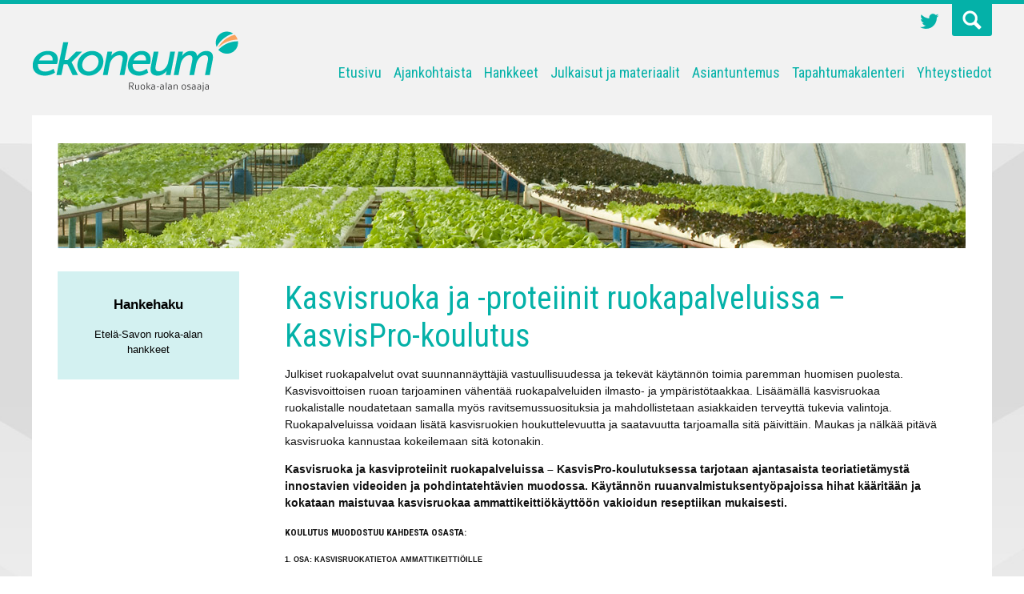

--- FILE ---
content_type: text/html; charset=UTF-8
request_url: http://ekoneum.com/hanke/kasvisruoka-ja-proteiinit-ruokapalveluissa-kasvispro-koulutus/
body_size: 37360
content:
<!DOCTYPE html>
<!--[if IE 6]>
<html id="ie6" lang="fi">
<![endif]-->
<!--[if IE 7]>
<html id="ie7" lang="fi">
<![endif]-->
<!--[if IE 8]>
<html id="ie8" lang="fi">
<![endif]-->
<!--[if !(IE 6) | !(IE 7) | !(IE 8)  ]><!-->
<html lang="fi">
<!--<![endif]-->
<head>
<meta charset="UTF-8" />
<meta name="viewport" content="width=device-width" />
<title>Kasvisruoka ja -proteiinit ruokapalveluissa &#8211; KasvisPro-koulutus — Ekoneum</title>
<link rel="stylesheet" type="text/css" media="all" href="http://ekoneum.com/wp-content/themes/ekoneum/css/normalize.css" />
<link href='https://fonts.googleapis.com/css?family=Roboto' rel='stylesheet' type='text/css'>
<link href='https://fonts.googleapis.com/css?family=Roboto+Condensed:300,400,700' rel='stylesheet' type='text/css'>
<link rel="stylesheet" href="http://ekoneum.com/wp-content/themes/ekoneum/style.css?1666159337" type="text/css" media="all" />
<link rel="pingback" href="http://ekoneum.com/xmlrpc.php" />
<!--[if lt IE 9]>
<script src="http://html5shim.googlecode.com/svn/trunk/html5.js" type="text/javascript"></script>
<![endif]-->
<meta name='robots' content='max-image-preview:large' />
<link rel='dns-prefetch' href='//ajax.googleapis.com' />
<script type="text/javascript">
/* <![CDATA[ */
window._wpemojiSettings = {"baseUrl":"https:\/\/s.w.org\/images\/core\/emoji\/15.0.3\/72x72\/","ext":".png","svgUrl":"https:\/\/s.w.org\/images\/core\/emoji\/15.0.3\/svg\/","svgExt":".svg","source":{"concatemoji":"http:\/\/ekoneum.com\/wp-includes\/js\/wp-emoji-release.min.js?ver=6.6.4"}};
/*! This file is auto-generated */
!function(i,n){var o,s,e;function c(e){try{var t={supportTests:e,timestamp:(new Date).valueOf()};sessionStorage.setItem(o,JSON.stringify(t))}catch(e){}}function p(e,t,n){e.clearRect(0,0,e.canvas.width,e.canvas.height),e.fillText(t,0,0);var t=new Uint32Array(e.getImageData(0,0,e.canvas.width,e.canvas.height).data),r=(e.clearRect(0,0,e.canvas.width,e.canvas.height),e.fillText(n,0,0),new Uint32Array(e.getImageData(0,0,e.canvas.width,e.canvas.height).data));return t.every(function(e,t){return e===r[t]})}function u(e,t,n){switch(t){case"flag":return n(e,"\ud83c\udff3\ufe0f\u200d\u26a7\ufe0f","\ud83c\udff3\ufe0f\u200b\u26a7\ufe0f")?!1:!n(e,"\ud83c\uddfa\ud83c\uddf3","\ud83c\uddfa\u200b\ud83c\uddf3")&&!n(e,"\ud83c\udff4\udb40\udc67\udb40\udc62\udb40\udc65\udb40\udc6e\udb40\udc67\udb40\udc7f","\ud83c\udff4\u200b\udb40\udc67\u200b\udb40\udc62\u200b\udb40\udc65\u200b\udb40\udc6e\u200b\udb40\udc67\u200b\udb40\udc7f");case"emoji":return!n(e,"\ud83d\udc26\u200d\u2b1b","\ud83d\udc26\u200b\u2b1b")}return!1}function f(e,t,n){var r="undefined"!=typeof WorkerGlobalScope&&self instanceof WorkerGlobalScope?new OffscreenCanvas(300,150):i.createElement("canvas"),a=r.getContext("2d",{willReadFrequently:!0}),o=(a.textBaseline="top",a.font="600 32px Arial",{});return e.forEach(function(e){o[e]=t(a,e,n)}),o}function t(e){var t=i.createElement("script");t.src=e,t.defer=!0,i.head.appendChild(t)}"undefined"!=typeof Promise&&(o="wpEmojiSettingsSupports",s=["flag","emoji"],n.supports={everything:!0,everythingExceptFlag:!0},e=new Promise(function(e){i.addEventListener("DOMContentLoaded",e,{once:!0})}),new Promise(function(t){var n=function(){try{var e=JSON.parse(sessionStorage.getItem(o));if("object"==typeof e&&"number"==typeof e.timestamp&&(new Date).valueOf()<e.timestamp+604800&&"object"==typeof e.supportTests)return e.supportTests}catch(e){}return null}();if(!n){if("undefined"!=typeof Worker&&"undefined"!=typeof OffscreenCanvas&&"undefined"!=typeof URL&&URL.createObjectURL&&"undefined"!=typeof Blob)try{var e="postMessage("+f.toString()+"("+[JSON.stringify(s),u.toString(),p.toString()].join(",")+"));",r=new Blob([e],{type:"text/javascript"}),a=new Worker(URL.createObjectURL(r),{name:"wpTestEmojiSupports"});return void(a.onmessage=function(e){c(n=e.data),a.terminate(),t(n)})}catch(e){}c(n=f(s,u,p))}t(n)}).then(function(e){for(var t in e)n.supports[t]=e[t],n.supports.everything=n.supports.everything&&n.supports[t],"flag"!==t&&(n.supports.everythingExceptFlag=n.supports.everythingExceptFlag&&n.supports[t]);n.supports.everythingExceptFlag=n.supports.everythingExceptFlag&&!n.supports.flag,n.DOMReady=!1,n.readyCallback=function(){n.DOMReady=!0}}).then(function(){return e}).then(function(){var e;n.supports.everything||(n.readyCallback(),(e=n.source||{}).concatemoji?t(e.concatemoji):e.wpemoji&&e.twemoji&&(t(e.twemoji),t(e.wpemoji)))}))}((window,document),window._wpemojiSettings);
/* ]]> */
</script>
<style id='wp-emoji-styles-inline-css' type='text/css'>

	img.wp-smiley, img.emoji {
		display: inline !important;
		border: none !important;
		box-shadow: none !important;
		height: 1em !important;
		width: 1em !important;
		margin: 0 0.07em !important;
		vertical-align: -0.1em !important;
		background: none !important;
		padding: 0 !important;
	}
</style>
<link rel='stylesheet' id='wp-block-library-css' href='http://ekoneum.com/wp-includes/css/dist/block-library/style.min.css?ver=1.0' type='text/css' media='all' />
<style id='classic-theme-styles-inline-css' type='text/css'>
/*! This file is auto-generated */
.wp-block-button__link{color:#fff;background-color:#32373c;border-radius:9999px;box-shadow:none;text-decoration:none;padding:calc(.667em + 2px) calc(1.333em + 2px);font-size:1.125em}.wp-block-file__button{background:#32373c;color:#fff;text-decoration:none}
</style>
<style id='global-styles-inline-css' type='text/css'>
:root{--wp--preset--aspect-ratio--square: 1;--wp--preset--aspect-ratio--4-3: 4/3;--wp--preset--aspect-ratio--3-4: 3/4;--wp--preset--aspect-ratio--3-2: 3/2;--wp--preset--aspect-ratio--2-3: 2/3;--wp--preset--aspect-ratio--16-9: 16/9;--wp--preset--aspect-ratio--9-16: 9/16;--wp--preset--color--black: #000000;--wp--preset--color--cyan-bluish-gray: #abb8c3;--wp--preset--color--white: #ffffff;--wp--preset--color--pale-pink: #f78da7;--wp--preset--color--vivid-red: #cf2e2e;--wp--preset--color--luminous-vivid-orange: #ff6900;--wp--preset--color--luminous-vivid-amber: #fcb900;--wp--preset--color--light-green-cyan: #7bdcb5;--wp--preset--color--vivid-green-cyan: #00d084;--wp--preset--color--pale-cyan-blue: #8ed1fc;--wp--preset--color--vivid-cyan-blue: #0693e3;--wp--preset--color--vivid-purple: #9b51e0;--wp--preset--gradient--vivid-cyan-blue-to-vivid-purple: linear-gradient(135deg,rgba(6,147,227,1) 0%,rgb(155,81,224) 100%);--wp--preset--gradient--light-green-cyan-to-vivid-green-cyan: linear-gradient(135deg,rgb(122,220,180) 0%,rgb(0,208,130) 100%);--wp--preset--gradient--luminous-vivid-amber-to-luminous-vivid-orange: linear-gradient(135deg,rgba(252,185,0,1) 0%,rgba(255,105,0,1) 100%);--wp--preset--gradient--luminous-vivid-orange-to-vivid-red: linear-gradient(135deg,rgba(255,105,0,1) 0%,rgb(207,46,46) 100%);--wp--preset--gradient--very-light-gray-to-cyan-bluish-gray: linear-gradient(135deg,rgb(238,238,238) 0%,rgb(169,184,195) 100%);--wp--preset--gradient--cool-to-warm-spectrum: linear-gradient(135deg,rgb(74,234,220) 0%,rgb(151,120,209) 20%,rgb(207,42,186) 40%,rgb(238,44,130) 60%,rgb(251,105,98) 80%,rgb(254,248,76) 100%);--wp--preset--gradient--blush-light-purple: linear-gradient(135deg,rgb(255,206,236) 0%,rgb(152,150,240) 100%);--wp--preset--gradient--blush-bordeaux: linear-gradient(135deg,rgb(254,205,165) 0%,rgb(254,45,45) 50%,rgb(107,0,62) 100%);--wp--preset--gradient--luminous-dusk: linear-gradient(135deg,rgb(255,203,112) 0%,rgb(199,81,192) 50%,rgb(65,88,208) 100%);--wp--preset--gradient--pale-ocean: linear-gradient(135deg,rgb(255,245,203) 0%,rgb(182,227,212) 50%,rgb(51,167,181) 100%);--wp--preset--gradient--electric-grass: linear-gradient(135deg,rgb(202,248,128) 0%,rgb(113,206,126) 100%);--wp--preset--gradient--midnight: linear-gradient(135deg,rgb(2,3,129) 0%,rgb(40,116,252) 100%);--wp--preset--font-size--small: 13px;--wp--preset--font-size--medium: 20px;--wp--preset--font-size--large: 36px;--wp--preset--font-size--x-large: 42px;--wp--preset--spacing--20: 0.44rem;--wp--preset--spacing--30: 0.67rem;--wp--preset--spacing--40: 1rem;--wp--preset--spacing--50: 1.5rem;--wp--preset--spacing--60: 2.25rem;--wp--preset--spacing--70: 3.38rem;--wp--preset--spacing--80: 5.06rem;--wp--preset--shadow--natural: 6px 6px 9px rgba(0, 0, 0, 0.2);--wp--preset--shadow--deep: 12px 12px 50px rgba(0, 0, 0, 0.4);--wp--preset--shadow--sharp: 6px 6px 0px rgba(0, 0, 0, 0.2);--wp--preset--shadow--outlined: 6px 6px 0px -3px rgba(255, 255, 255, 1), 6px 6px rgba(0, 0, 0, 1);--wp--preset--shadow--crisp: 6px 6px 0px rgba(0, 0, 0, 1);}:where(.is-layout-flex){gap: 0.5em;}:where(.is-layout-grid){gap: 0.5em;}body .is-layout-flex{display: flex;}.is-layout-flex{flex-wrap: wrap;align-items: center;}.is-layout-flex > :is(*, div){margin: 0;}body .is-layout-grid{display: grid;}.is-layout-grid > :is(*, div){margin: 0;}:where(.wp-block-columns.is-layout-flex){gap: 2em;}:where(.wp-block-columns.is-layout-grid){gap: 2em;}:where(.wp-block-post-template.is-layout-flex){gap: 1.25em;}:where(.wp-block-post-template.is-layout-grid){gap: 1.25em;}.has-black-color{color: var(--wp--preset--color--black) !important;}.has-cyan-bluish-gray-color{color: var(--wp--preset--color--cyan-bluish-gray) !important;}.has-white-color{color: var(--wp--preset--color--white) !important;}.has-pale-pink-color{color: var(--wp--preset--color--pale-pink) !important;}.has-vivid-red-color{color: var(--wp--preset--color--vivid-red) !important;}.has-luminous-vivid-orange-color{color: var(--wp--preset--color--luminous-vivid-orange) !important;}.has-luminous-vivid-amber-color{color: var(--wp--preset--color--luminous-vivid-amber) !important;}.has-light-green-cyan-color{color: var(--wp--preset--color--light-green-cyan) !important;}.has-vivid-green-cyan-color{color: var(--wp--preset--color--vivid-green-cyan) !important;}.has-pale-cyan-blue-color{color: var(--wp--preset--color--pale-cyan-blue) !important;}.has-vivid-cyan-blue-color{color: var(--wp--preset--color--vivid-cyan-blue) !important;}.has-vivid-purple-color{color: var(--wp--preset--color--vivid-purple) !important;}.has-black-background-color{background-color: var(--wp--preset--color--black) !important;}.has-cyan-bluish-gray-background-color{background-color: var(--wp--preset--color--cyan-bluish-gray) !important;}.has-white-background-color{background-color: var(--wp--preset--color--white) !important;}.has-pale-pink-background-color{background-color: var(--wp--preset--color--pale-pink) !important;}.has-vivid-red-background-color{background-color: var(--wp--preset--color--vivid-red) !important;}.has-luminous-vivid-orange-background-color{background-color: var(--wp--preset--color--luminous-vivid-orange) !important;}.has-luminous-vivid-amber-background-color{background-color: var(--wp--preset--color--luminous-vivid-amber) !important;}.has-light-green-cyan-background-color{background-color: var(--wp--preset--color--light-green-cyan) !important;}.has-vivid-green-cyan-background-color{background-color: var(--wp--preset--color--vivid-green-cyan) !important;}.has-pale-cyan-blue-background-color{background-color: var(--wp--preset--color--pale-cyan-blue) !important;}.has-vivid-cyan-blue-background-color{background-color: var(--wp--preset--color--vivid-cyan-blue) !important;}.has-vivid-purple-background-color{background-color: var(--wp--preset--color--vivid-purple) !important;}.has-black-border-color{border-color: var(--wp--preset--color--black) !important;}.has-cyan-bluish-gray-border-color{border-color: var(--wp--preset--color--cyan-bluish-gray) !important;}.has-white-border-color{border-color: var(--wp--preset--color--white) !important;}.has-pale-pink-border-color{border-color: var(--wp--preset--color--pale-pink) !important;}.has-vivid-red-border-color{border-color: var(--wp--preset--color--vivid-red) !important;}.has-luminous-vivid-orange-border-color{border-color: var(--wp--preset--color--luminous-vivid-orange) !important;}.has-luminous-vivid-amber-border-color{border-color: var(--wp--preset--color--luminous-vivid-amber) !important;}.has-light-green-cyan-border-color{border-color: var(--wp--preset--color--light-green-cyan) !important;}.has-vivid-green-cyan-border-color{border-color: var(--wp--preset--color--vivid-green-cyan) !important;}.has-pale-cyan-blue-border-color{border-color: var(--wp--preset--color--pale-cyan-blue) !important;}.has-vivid-cyan-blue-border-color{border-color: var(--wp--preset--color--vivid-cyan-blue) !important;}.has-vivid-purple-border-color{border-color: var(--wp--preset--color--vivid-purple) !important;}.has-vivid-cyan-blue-to-vivid-purple-gradient-background{background: var(--wp--preset--gradient--vivid-cyan-blue-to-vivid-purple) !important;}.has-light-green-cyan-to-vivid-green-cyan-gradient-background{background: var(--wp--preset--gradient--light-green-cyan-to-vivid-green-cyan) !important;}.has-luminous-vivid-amber-to-luminous-vivid-orange-gradient-background{background: var(--wp--preset--gradient--luminous-vivid-amber-to-luminous-vivid-orange) !important;}.has-luminous-vivid-orange-to-vivid-red-gradient-background{background: var(--wp--preset--gradient--luminous-vivid-orange-to-vivid-red) !important;}.has-very-light-gray-to-cyan-bluish-gray-gradient-background{background: var(--wp--preset--gradient--very-light-gray-to-cyan-bluish-gray) !important;}.has-cool-to-warm-spectrum-gradient-background{background: var(--wp--preset--gradient--cool-to-warm-spectrum) !important;}.has-blush-light-purple-gradient-background{background: var(--wp--preset--gradient--blush-light-purple) !important;}.has-blush-bordeaux-gradient-background{background: var(--wp--preset--gradient--blush-bordeaux) !important;}.has-luminous-dusk-gradient-background{background: var(--wp--preset--gradient--luminous-dusk) !important;}.has-pale-ocean-gradient-background{background: var(--wp--preset--gradient--pale-ocean) !important;}.has-electric-grass-gradient-background{background: var(--wp--preset--gradient--electric-grass) !important;}.has-midnight-gradient-background{background: var(--wp--preset--gradient--midnight) !important;}.has-small-font-size{font-size: var(--wp--preset--font-size--small) !important;}.has-medium-font-size{font-size: var(--wp--preset--font-size--medium) !important;}.has-large-font-size{font-size: var(--wp--preset--font-size--large) !important;}.has-x-large-font-size{font-size: var(--wp--preset--font-size--x-large) !important;}
:where(.wp-block-post-template.is-layout-flex){gap: 1.25em;}:where(.wp-block-post-template.is-layout-grid){gap: 1.25em;}
:where(.wp-block-columns.is-layout-flex){gap: 2em;}:where(.wp-block-columns.is-layout-grid){gap: 2em;}
:root :where(.wp-block-pullquote){font-size: 1.5em;line-height: 1.6;}
</style>
<link rel='stylesheet' id='contact-form-7-css' href='http://ekoneum.com/wp-content/plugins/contact-form-7/includes/css/styles.css?ver=1.0' type='text/css' media='all' />
<link rel='stylesheet' id='events-manager-css' href='http://ekoneum.com/wp-content/plugins/events-manager/includes/css/events-manager.min.css?ver=1.0' type='text/css' media='all' />
<style id='events-manager-inline-css' type='text/css'>
body .em { --font-family : inherit; --font-weight : inherit; --font-size : 1em; --line-height : inherit; }
</style>
<link rel='stylesheet' id='searchwp-forms-css' href='http://ekoneum.com/wp-content/plugins/searchwp-live-ajax-search/assets/styles/frontend/search-forms.css?ver=1.0' type='text/css' media='all' />
<link rel='stylesheet' id='searchwp-live-search-css' href='http://ekoneum.com/wp-content/plugins/searchwp-live-ajax-search/assets/styles/style.css?ver=1.0' type='text/css' media='all' />
<style id='searchwp-live-search-inline-css' type='text/css'>
.searchwp-live-search-result .searchwp-live-search-result--title a {
  font-size: 16px;
}
.searchwp-live-search-result .searchwp-live-search-result--price {
  font-size: 14px;
}
.searchwp-live-search-result .searchwp-live-search-result--add-to-cart .button {
  font-size: 14px;
}

</style>
<script type="text/javascript" src="https://ajax.googleapis.com/ajax/libs/jquery/1.11.3/jquery.min.js?ver=6.6.4" id="jquery-js"></script>
<script type="text/javascript" src="http://ekoneum.com/wp-includes/js/jquery/ui/core.min.js?ver=1.13.3" id="jquery-ui-core-js"></script>
<script type="text/javascript" src="http://ekoneum.com/wp-includes/js/jquery/ui/mouse.min.js?ver=1.13.3" id="jquery-ui-mouse-js"></script>
<script type="text/javascript" src="http://ekoneum.com/wp-includes/js/jquery/ui/sortable.min.js?ver=1.13.3" id="jquery-ui-sortable-js"></script>
<script type="text/javascript" src="http://ekoneum.com/wp-includes/js/jquery/ui/datepicker.min.js?ver=1.13.3" id="jquery-ui-datepicker-js"></script>
<script type="text/javascript" id="jquery-ui-datepicker-js-after">
/* <![CDATA[ */
jQuery(function(jQuery){jQuery.datepicker.setDefaults({"closeText":"Sulje","currentText":"T\u00e4n\u00e4\u00e4n","monthNames":["tammikuu","helmikuu","maaliskuu","huhtikuu","toukokuu","kes\u00e4kuu","hein\u00e4kuu","elokuu","syyskuu","lokakuu","marraskuu","joulukuu"],"monthNamesShort":["tammi","helmi","maalis","huhti","touko","kes\u00e4","hein\u00e4","elo","syys","loka","marras","joulu"],"nextText":"Seuraava","prevText":"Edellinen","dayNames":["sunnuntai","maanantai","tiistai","keskiviikko","torstai","perjantai","lauantai"],"dayNamesShort":["su","ma","ti","ke","to","pe","la"],"dayNamesMin":["su","ma","ti","ke","to","pe","la"],"dateFormat":"d.mm.yy","firstDay":1,"isRTL":false});});
/* ]]> */
</script>
<script type="text/javascript" src="http://ekoneum.com/wp-includes/js/jquery/ui/resizable.min.js?ver=1.13.3" id="jquery-ui-resizable-js"></script>
<script type="text/javascript" src="http://ekoneum.com/wp-includes/js/jquery/ui/draggable.min.js?ver=1.13.3" id="jquery-ui-draggable-js"></script>
<script type="text/javascript" src="http://ekoneum.com/wp-includes/js/jquery/ui/controlgroup.min.js?ver=1.13.3" id="jquery-ui-controlgroup-js"></script>
<script type="text/javascript" src="http://ekoneum.com/wp-includes/js/jquery/ui/checkboxradio.min.js?ver=1.13.3" id="jquery-ui-checkboxradio-js"></script>
<script type="text/javascript" src="http://ekoneum.com/wp-includes/js/jquery/ui/button.min.js?ver=1.13.3" id="jquery-ui-button-js"></script>
<script type="text/javascript" src="http://ekoneum.com/wp-includes/js/jquery/ui/dialog.min.js?ver=1.13.3" id="jquery-ui-dialog-js"></script>
<script type="text/javascript" id="events-manager-js-extra">
/* <![CDATA[ */
var EM = {"ajaxurl":"http:\/\/ekoneum.com\/wp-admin\/admin-ajax.php","locationajaxurl":"http:\/\/ekoneum.com\/wp-admin\/admin-ajax.php?action=locations_search","firstDay":"1","locale":"fi","dateFormat":"yy-mm-dd","ui_css":"http:\/\/ekoneum.com\/wp-content\/plugins\/events-manager\/includes\/css\/jquery-ui\/build.min.css","show24hours":"1","is_ssl":"","autocomplete_limit":"10","calendar":{"breakpoints":{"small":560,"medium":908,"large":false}},"phone":"","datepicker":{"format":"d\/m\/Y","locale":"fi"},"search":{"breakpoints":{"small":650,"medium":850,"full":false}},"url":"http:\/\/ekoneum.com\/wp-content\/plugins\/events-manager","bookingInProgress":"Ole hyv\u00e4 ja odota kunnes varaus on l\u00e4hetetty. ","tickets_save":"Tallenna lippu","bookingajaxurl":"http:\/\/ekoneum.com\/wp-admin\/admin-ajax.php","bookings_export_save":"Vie varauskset","bookings_settings_save":"Tallenna asetukset","booking_delete":"Haluatko varmasti poistaa?","booking_offset":"30","bookings":{"submit_button":{"text":{"default":"L\u00e4het\u00e4 varauksesi","free":"L\u00e4het\u00e4 varauksesi","payment":"L\u00e4het\u00e4 varauksesi","processing":"Processing ..."}},"update_listener":""},"bb_full":"Loppuunmyyty","bb_book":"Varaa nyt","bb_booking":"Varataan...","bb_booked":"Varaus L\u00e4hetetty","bb_error":"Varaus Virhe. Yritet\u00e4\u00e4n uudelleen?","bb_cancel":"Peruuta","bb_canceling":"Peruutetaan...","bb_cancelled":"Peruttu","bb_cancel_error":"Peruutus Virhe. Yritet\u00e4\u00e4n uudelleen?","txt_search":"Hae","txt_searching":"Haetaan\u2026","txt_loading":"Ladataan..."};
/* ]]> */
</script>
<script type="text/javascript" src="http://ekoneum.com/wp-content/plugins/events-manager/includes/js/events-manager.js?ver=6.6.3" id="events-manager-js"></script>
<script type="text/javascript" src="http://ekoneum.com/wp-content/plugins/events-manager/includes/external/flatpickr/l10n/fi.js?ver=6.6.3" id="em-flatpickr-localization-js"></script>
<script type="text/javascript" id="flow-flow-plugin-script-js-extra">
/* <![CDATA[ */
var _ajaxurl = "http:\/\/ekoneum.com\/wp-admin\/admin-ajax.php";
var FlowFlowOpts = {"streams":{},"open_in_new":"nope","filter_all":"All","filter_search":"Search","expand_text":"Expand","collapse_text":"Collapse","posted_on":"Posted on","show_more":"Show more","date_style":"agoStyleDate","dates":{"Yesterday":"Yesterday","s":"s","m":"m","h":"h","ago":"ago","months":["Jan","Feb","March","April","May","June","July","Aug","Sept","Oct","Nov","Dec"]},"lightbox_navigate":"Navigate with arrow keys","server_time":"1766109118","forceHTTPS":"nope","isAdmin":"","isLog":"","plugin_ver":"2.2.2"};
/* ]]> */
</script>
<script type="text/javascript" src="http://ekoneum.com/wp-content/plugins/flow-flow/js/require-utils.js?ver=2.2.2" id="flow-flow-plugin-script-js"></script>
<link rel="https://api.w.org/" href="http://ekoneum.com/wp-json/" /><link rel="EditURI" type="application/rsd+xml" title="RSD" href="http://ekoneum.com/xmlrpc.php?rsd" />
<meta name="generator" content="WordPress 6.6.4" />
<link rel="canonical" href="http://ekoneum.com/hanke/kasvisruoka-ja-proteiinit-ruokapalveluissa-kasvispro-koulutus/" />
<link rel='shortlink' href='http://ekoneum.com/?p=3347' />
<link rel="alternate" title="oEmbed (JSON)" type="application/json+oembed" href="http://ekoneum.com/wp-json/oembed/1.0/embed?url=http%3A%2F%2Fekoneum.com%2Fhanke%2Fkasvisruoka-ja-proteiinit-ruokapalveluissa-kasvispro-koulutus%2F" />
<link rel="alternate" title="oEmbed (XML)" type="text/xml+oembed" href="http://ekoneum.com/wp-json/oembed/1.0/embed?url=http%3A%2F%2Fekoneum.com%2Fhanke%2Fkasvisruoka-ja-proteiinit-ruokapalveluissa-kasvispro-koulutus%2F&#038;format=xml" />
<!-- STATISTIIKKA -->
<script>
  (function(i,s,o,g,r,a,m){i['GoogleAnalyticsObject']=r;i[r]=i[r]||function(){
  (i[r].q=i[r].q||[]).push(arguments)},i[r].l=1*new Date();a=s.createElement(o),
  m=s.getElementsByTagName(o)[0];a.async=1;a.src=g;m.parentNode.insertBefore(a,m)
  })(window,document,'script','//www.google-analytics.com/analytics.js','ga');

  ga('create', 'UA-68623455-5', 'auto');
  ga('send', 'pageview');

</script><!-- /STATISTIIKKA -->
</head>

<body>

<div class="search-block">
  <div class="wrapper">
    <div class="search-wrap">
            <form role="search" method="get" id="searchform" action="https://ekoneum.com/">
    <span class="valitse-tyyppi">Valitse sisältötyyppi: <select name="post_type[]">
  <option value="">Kaikki</option>
  <option value="ajankohtaista">Ajankohtaista</option>
  <option value="blogi">Blogi</option>
  <option value="tapahtumat">Tapahtumat</option>
  <option value="henkilo">Henkilö</option>
</select> 
</span>
    
<input type="text" value="" name="s" id="s" placeholder="Etsi sivustolta">
 
<input type="submit" id="searchsubmit" value="Etsi" />
</form>
    </div>
  </div>
</div>

<div class="wrapper">
    <header class="main-header cf">
    <div class="logo">
      <a href="https://ekoneum.com"><img src="http://ekoneum.com/wp-content/themes/ekoneum/images/ekoneum_logo.png" alt="Ekoneum" name="Ekoneum" /></a>
    </div>
    <div class="right-side">
      <div class="top-bar">
        <a class="twitter" href="https://twitter.com/ekoneum" target="_blank">Twitter</a>
        <span class="search-icon"></span>
      </div>
      <nav class="primary">
        <ul id="menu-main" class="menu"><li id="menu-item-3147" class="first-menu-item menu-item menu-item-type-post_type menu-item-object-page menu-item-home menu-item-3147"><a href="https://ekoneum.com/">Etusivu</a></li>
<li id="menu-item-78" class="menu-item menu-item-type-post_type menu-item-object-page current_page_parent menu-item-has-children menu-item-78"><a href="http://ekoneum.com/ajankohtaista/">Ajankohtaista</a>
<ul class="sub-menu">
	<li id="menu-item-357" class="menu-item menu-item-type-taxonomy menu-item-object-category menu-item-357"><a href="http://ekoneum.com/category/ajankohtaista/">Ajankohtaista</a></li>
	<li id="menu-item-359" class="menu-item menu-item-type-taxonomy menu-item-object-category menu-item-359"><a href="http://ekoneum.com/category/blogi/">Blogi</a></li>
	<li id="menu-item-358" class="menu-item menu-item-type-taxonomy menu-item-object-category menu-item-358"><a href="http://ekoneum.com/category/tapahtuma/">Tapahtuma</a></li>
	<li id="menu-item-475" class="menu-item menu-item-type-post_type menu-item-object-page menu-item-475"><a href="http://ekoneum.com/arkisto/">Arkisto</a></li>
</ul>
</li>
<li id="menu-item-2575" class="menu-item menu-item-type-post_type menu-item-object-page menu-item-2575"><a href="http://ekoneum.com/hankkeet/">Hankkeet</a></li>
<li id="menu-item-80" class="menu-item menu-item-type-post_type menu-item-object-page menu-item-80"><a href="http://ekoneum.com/julkaisut-ja-materiaalit/">Julkaisut ja materiaalit</a></li>
<li id="menu-item-79" class="menu-item menu-item-type-post_type menu-item-object-page menu-item-79"><a href="http://ekoneum.com/asiantuntemus/">Asiantuntemus</a></li>
<li id="menu-item-484" class="menu-item menu-item-type-post_type menu-item-object-page menu-item-484"><a href="http://ekoneum.com/tapahtumat/">Tapahtumakalenteri</a></li>
<li id="menu-item-82" class="last-menu-item menu-item menu-item-type-post_type menu-item-object-page menu-item-82"><a href="http://ekoneum.com/yhteystiedot/">Yhteystiedot</a></li>
</ul>        <span class="nav-toggle"></span>
      </nav>
    </div>
  </header>
  <div class="rw-nav">
    <ul id="menu-main-1" class="menu"><li class="first-menu-item menu-item menu-item-type-post_type menu-item-object-page menu-item-home menu-item-3147"><a href="https://ekoneum.com/">Etusivu</a></li>
<li class="menu-item menu-item-type-post_type menu-item-object-page current_page_parent menu-item-has-children menu-item-78"><a href="http://ekoneum.com/ajankohtaista/">Ajankohtaista</a>
<ul class="sub-menu">
	<li class="menu-item menu-item-type-taxonomy menu-item-object-category menu-item-357"><a href="http://ekoneum.com/category/ajankohtaista/">Ajankohtaista</a></li>
	<li class="menu-item menu-item-type-taxonomy menu-item-object-category menu-item-359"><a href="http://ekoneum.com/category/blogi/">Blogi</a></li>
	<li class="menu-item menu-item-type-taxonomy menu-item-object-category menu-item-358"><a href="http://ekoneum.com/category/tapahtuma/">Tapahtuma</a></li>
	<li class="menu-item menu-item-type-post_type menu-item-object-page menu-item-475"><a href="http://ekoneum.com/arkisto/">Arkisto</a></li>
</ul>
</li>
<li class="menu-item menu-item-type-post_type menu-item-object-page menu-item-2575"><a href="http://ekoneum.com/hankkeet/">Hankkeet</a></li>
<li class="menu-item menu-item-type-post_type menu-item-object-page menu-item-80"><a href="http://ekoneum.com/julkaisut-ja-materiaalit/">Julkaisut ja materiaalit</a></li>
<li class="menu-item menu-item-type-post_type menu-item-object-page menu-item-79"><a href="http://ekoneum.com/asiantuntemus/">Asiantuntemus</a></li>
<li class="menu-item menu-item-type-post_type menu-item-object-page menu-item-484"><a href="http://ekoneum.com/tapahtumat/">Tapahtumakalenteri</a></li>
<li class="last-menu-item menu-item menu-item-type-post_type menu-item-object-page menu-item-82"><a href="http://ekoneum.com/yhteystiedot/">Yhteystiedot</a></li>
</ul>  </div>
  <div class="content cf">
<img src="http://ekoneum.com/wp-content/themes/ekoneum/images/page.jpg" alt="" />
<div class="page-content">

					
			<div id="post-3347" class="post-3347 hanke type-hanke status-publish hentry hanke_kategoria-osaaminen hanke_asiasanat-viestinta hanke_asiasanat-vastuullisuus hanke_asiasanat-koulutus hanke_asiasanat-ruokapalvelut hanke_asiasanat-kasvisruoka">
	<div class="post-header">
		<h1 class="entry-title">Kasvisruoka ja -proteiinit ruokapalveluissa &#8211; KasvisPro-koulutus</h1>
			</div><!--/post-header-->

	
	<div class="entry-content">
		<p>Julkiset ruokapalvelut ovat suunnannäyttäjiä vastuullisuudessa ja tekevät käytännön toimia paremman huomisen puolesta. Kasvisvoittoisen ruoan tarjoaminen vähentää ruokapalveluiden ilmasto- ja ympäristötaakkaa. Lisäämällä kasvisruokaa ruokalistalle noudatetaan samalla myös ravitsemussuosituksia ja mahdollistetaan asiakkaiden terveyttä tukevia valintoja. Ruokapalveluissa voidaan lisätä kasvisruokien houkuttelevuutta ja saatavuutta tarjoamalla sitä päivittäin. Maukas ja nälkää pitävä kasvisruoka kannustaa kokeilemaan sitä kotonakin.</p>
<p><strong>Kasvisruoka ja kasviproteiinit ruokapalveluissa – KasvisPro-koulutuksessa tarjotaan ajantasaista teoriatietämystä innostavien videoiden ja pohdintatehtävien muodossa. Käytännön ruuanvalmistuksentyöpajoissa hihat kääritään ja kokataan maistuvaa kasvisruokaa ammattikeittiökäyttöön vakioidun reseptiikan mukaisesti.</strong></p>
<h5><strong>KOULUTUS MUODOSTUU KAHDESTA OSASTA:</strong></h5>
<h6><strong>1. OSA: KASVISRUOKATIETOA AMMATTIKEITTIÖILLE</strong></h6>
<p>Teoriakoulutus koostuu videoista, joilla asiantuntijat kertovat teemoista Kasvisruokailun Abc, Kestävää kasvisruokaa maukkaasti ja Kiinnostava kasvisruoka. Teoriaosa sisältää myös tehtäviä, jotka aktivoivat pohtimaan ja testaavat opittua.</p>
<h6><strong>2. OSA: KAUHAKAUPALLA KASVISRUOKAA</strong></h6>
<p>Käytännön koulutus tapahtuu kasvisruokatyöpajoissa, jossa ammattilaiset yhdessä valmistavat kasvisruokaa, keskustelevat, sparraavat ja jakavat kokemuksia kasvisruoasta ja kasviproteiinien käytöstä. Työpajoissa käytettävä reseptiikka sopii suuriinkin valmistusmääriin.</p>
<h6><strong>KASVISRUOAN JA KASVIPROTEIINIEN KÄYTÄNNÖN TYÖKALUPAKKI</strong></h6>
<p>Koulutusten jälkeen osaamista syvennetään työpajoissa (5 kpl), joissa yhdessä koulutuksiin osallistuneiden kanssa edistetään ja jalkautetaan kasvisruoan ja kasviproteiinien käyttöä, tuetaan ruokapalveluiden arjessa tehtävien rutiinien muutosta ja valintoja. Työpajoissa panostetaan yhdessä tekemiseen ja vertaistukeen. Koulutuksiin osallistujien kokemukset ja tietotarpeet tuottavat käytännön työkalupakin, joka koostuu konkreettisista kokemuksista, vinkeistä ja muista ohjeistuksista. Käytännön työkalupakki on kaikkien saatavilla KasvisPron verkkosivulla.</p>
    			<h3>Toteuttajat</h3><p>Kaakkois-Suomen ammattikorkeakoulu Oy (hallinnoija, osatoteuttajat Seinäjoen ammattikorkeakoulu Oy, Jyväskylän ammattikorkeakoulu Oy, Savon koulutuskuntayhtymä / EkoCentria, Ammattikeittiöosaajat ry</p>			<h3>Yhteyshenkilö</h3><p>Piia Mikonsaari, projektipäällikkö, 050 4108 048, piia.mikonsaari(at)xamk.fi
</p>			<h3>Toteutusaika</h3>01.01.2023 – 31.08.2024			<h3>Rahoittaja</h3>Ruokavirasto Maa- ja metsätalousministeriön Ruokaketjun toiminnan edistämisen rahastosta			<h3>Budjetti</h3>268 684 €, Xamkin osuus kokonaisbudjetista: 53 736 €			<h3>Raportit ja julkaisut</h3><p>Runsaasti kasvisruokaan liittyvää materiaalia hankkeen kotisivulla <a href="http://www.xamk.fi/kasvispro" target="_blank" rel="noopener">www.xamk.fi/kasvispro</a></p>
			<h3>Teema</h3>
			Osaaminen			<h3>Asiasanat</h3>
			Viestintä, Vastuullisuus, koulutus, ruokapalvelut, kasvisruoka			<p><a class="btn" href="www.xamk.fi/kasvispro">Hankkeen sivulle</a></p>    	</div><!-- .entry-content -->
	<div class="share-buttons"><a target="_blank" href="https://www.facebook.com/sharer/sharer.php?u=http%3A%2F%2Fekoneum.com%2Fhanke%2Fkasvisruoka-ja-proteiinit-ruokapalveluissa-kasvispro-koulutus%2F" class="share-button facebook">Facebook</a><a target="_blank" href="https://twitter.com/intent/tweet?text=Kasvisruoka+ja+-proteiinit+ruokapalveluissa+-+KasvisPro-koulutus&url=http%3A%2F%2Fekoneum.com%2Fhanke%2Fkasvisruoka-ja-proteiinit-ruokapalveluissa-kasvispro-koulutus%2F" class="share-button twitter">Twitter</a><a target="_blank" href="whatsapp://send?text=Kasvisruoka+ja+-proteiinit+ruokapalveluissa+-+KasvisPro-koulutus http%3A%2F%2Fekoneum.com%2Fhanke%2Fkasvisruoka-ja-proteiinit-ruokapalveluissa-kasvispro-koulutus%2F" class="share-button whatsapp">Whatsapp</a><a href="mailto:?subject=Kasvisruoka+ja+-proteiinit+ruokapalveluissa+-+KasvisPro-koulutus&body=http%3A%2F%2Fekoneum.com%2Fhanke%2Fkasvisruoka-ja-proteiinit-ruokapalveluissa-kasvispro-koulutus%2F" class="share-button email">Email</a></div>	</div><!-- #post-3347 -->
		
</div><!--/.content-->
<div class="sidebar">
    
      <a href="http://ekoneum.com/hankkeet/">
    <div class="hankehaku">
      <h3>Hankehaku</h3>
      <p>Etelä-Savon ruoka-alan hankkeet</p>
    </div>
  </a>
</div><!--/#sidebar--></div>
</div>
<footer class="main-footer">
  <div class="wrapper cf">
    <div class="logo">
      <a href="https://ekoneum.com"><img src="http://ekoneum.com/wp-content/themes/ekoneum/images/ekoneum_logo.png" alt="Ekoneum" title="Ekoneum" /></a>
    </div>
    <div class="column">
      <p><strong>Etelä-Savon elintarviketalouden<br />
kehittämisyhdistys Ekoneum ry</strong><br />
Patteristonkatu 3<br />
50100 Mikkeli<br />
Y-tunnus 1898311-3<br />
ekoneum(a)gmail.com</p>
<p>Copyright &copy; 2015 Ekoneum</p>
    </div>
    <div class="column last">
      <p>toiminnanjohtaja<br />
      <strong>Taina Harmoinen</strong><br />
      puh. 040 662 5560<br />
      taina.harmoinen(at)xamk.fi</p>
    </div>
  </div>
</footer>

          <style>
            .searchwp-live-search-results {
                opacity: 0;
                transition: opacity .25s ease-in-out;
                -moz-transition: opacity .25s ease-in-out;
                -webkit-transition: opacity .25s ease-in-out;
                height: 0;
                overflow: hidden;
                z-index: 9999995; /* Exceed SearchWP Modal Search Form overlay. */
                position: absolute;
                display: none;
            }

            .searchwp-live-search-results-showing {
                display: block;
                opacity: 1;
                height: auto;
                overflow: auto;
            }

            .searchwp-live-search-no-results {
                padding: 3em 2em 0;
                text-align: center;
            }

            .searchwp-live-search-no-min-chars:after {
                content: "Continue typing";
                display: block;
                text-align: center;
                padding: 2em 2em 0;
            }
        </style>
                <script>
            var _SEARCHWP_LIVE_AJAX_SEARCH_BLOCKS = true;
            var _SEARCHWP_LIVE_AJAX_SEARCH_ENGINE = 'default';
            var _SEARCHWP_LIVE_AJAX_SEARCH_CONFIG = 'default';
        </script>
        <script type="text/javascript" src="http://ekoneum.com/wp-includes/js/dist/hooks.min.js?ver=2810c76e705dd1a53b18" id="wp-hooks-js"></script>
<script type="text/javascript" src="http://ekoneum.com/wp-includes/js/dist/i18n.min.js?ver=5e580eb46a90c2b997e6" id="wp-i18n-js"></script>
<script type="text/javascript" id="wp-i18n-js-after">
/* <![CDATA[ */
wp.i18n.setLocaleData( { 'text direction\u0004ltr': [ 'ltr' ] } );
/* ]]> */
</script>
<script type="text/javascript" src="http://ekoneum.com/wp-content/plugins/contact-form-7/includes/swv/js/index.js?ver=5.9.8" id="swv-js"></script>
<script type="text/javascript" id="contact-form-7-js-extra">
/* <![CDATA[ */
var wpcf7 = {"api":{"root":"http:\/\/ekoneum.com\/wp-json\/","namespace":"contact-form-7\/v1"}};
/* ]]> */
</script>
<script type="text/javascript" src="http://ekoneum.com/wp-content/plugins/contact-form-7/includes/js/index.js?ver=5.9.8" id="contact-form-7-js"></script>
<script type="text/javascript" id="swp-live-search-client-js-extra">
/* <![CDATA[ */
var searchwp_live_search_params = [];
searchwp_live_search_params = {"ajaxurl":"http:\/\/ekoneum.com\/wp-admin\/admin-ajax.php","origin_id":3347,"config":{"default":{"engine":"default","input":{"delay":300,"min_chars":3},"results":{"position":"bottom","width":"auto","offset":{"x":0,"y":5}},"spinner":{"lines":12,"length":8,"width":3,"radius":8,"scale":1,"corners":1,"color":"#424242","fadeColor":"transparent","speed":1,"rotate":0,"animation":"searchwp-spinner-line-fade-quick","direction":1,"zIndex":2000000000,"className":"spinner","top":"50%","left":"50%","shadow":"0 0 1px transparent","position":"absolute"}}},"msg_no_config_found":"No valid SearchWP Live Search configuration found!","aria_instructions":"When autocomplete results are available use up and down arrows to review and enter to go to the desired page. Touch device users, explore by touch or with swipe gestures."};;
/* ]]> */
</script>
<script type="text/javascript" src="http://ekoneum.com/wp-content/plugins/searchwp-live-ajax-search/assets/javascript/dist/script.min.js?ver=1.8.3" id="swp-live-search-client-js"></script>

<script src="http://ekoneum.com/wp-content/themes/ekoneum/js/responsiveslides.min.js"></script>

<script>
  $(function() {
    $(".rslides").responsiveSlides({
      pager: true
    });
  });
</script>

<script>
$( ".search-icon" ).click(function() {
   $( ".search-block" ).toggleClass( "show", function() {});
});
$( ".nav-toggle" ).click(function() {
    $( ".rw-nav" ).slideToggle( "slow", function() {});
  });
</script>


</body>
</html>

--- FILE ---
content_type: text/css
request_url: http://ekoneum.com/wp-content/themes/ekoneum/style.css?1666159337
body_size: 34886
content:
/*
Theme Name: Ekoneum
Author: Haaja
Author URI: http://haaja.com/
Description: WP-teema.
Version: 1.0
*/

* {
  -webkit-box-sizing: border-box; /* Safari/Chrome, other WebKit */
  -moz-box-sizing: border-box; /* Firefox, other Gecko */
  box-sizing: border-box; /* Opera/IE 8+ */
}

/************************

	$HEADER
	$MAIN
  $HANKKEET
	$FOOTER
	$WP-ALIGN
	$CLEARFIX

************************/

body {
  background: #fff url('images/bg.jpg') no-repeat top center;
  color: #111;
  font-family: Arial, Tahoma, Helvetica;
  font-size: 16px;
}

header,
nav,
aside,
section,
article,
footer {
  display: block;
}

h1,
h2,
h3,
h4,
h5 {
  font-family: 'Roboto Condensed', sans-serif;
  font-weight: normal;
}

a {
  text-decoration: none;
}

p {
  line-height: 1.5;
}

.primary ul,
.slider ul,
.ajankohtaista ul,
.columns ul,
.sidebar ul,
.rw-nav ul,
.somelinks,
.tapahtumalista {
  list-style: none;
  margin: 0;
  padding: 0;
}

.wrapper {
  margin: 0 auto;
  width: 1200px;
}

/*
	$Header
*/
.search-block {
  background: #04b1a8;
  height: 5px;
  overflow: hidden;
  text-align: right;
  transition: all 0.2s ease;
}
.search-block.show {
  height: 60px;
  transition: all 0.2s ease;
}
.search-block .search-wrap {
  margin: 0 46px 0 0;
  padding: 10px 0;
}
.search-icon {
  background: #04b1a8 url('images/search_icon.png') no-repeat 50% 50%;
  border-radius: 0 0 3px 3px;
  cursor: pointer;
  display: block;
  float: right;
  height: 40px;
  width: 50px;
}
.top-bar {
  text-align: right;
}
.top-bar .twitter {
  display: inline-block;
  width: 1.5rem;
  height: 1.5rem;
  padding-top: 1.5rem;
  overflow: hidden;
  background-image: url('images/twitter-icon.svg');
  background-repeat: no-repeat;
  background-size: contain;
  margin: .75rem 1rem 0;
}
.valitse-tyyppi {
  color: #fff;
  font-family: 'Roboto Condensed', sans-serif;
  font-size: 14px;
  font-weight: 700;
  position: relative;
  top: -4px;
}
.valitse-tyyppi select {
  background: #e6e6e6;
  border: none;
  color: #000;
  font-weight: normal;
  margin-left: 5px;
  margin-right: 35px;
  padding: 7px;
}
.search-wrap input[type='text'] {
  background: #fff;
  border: none;
  color: #111;
  font-family: 'Roboto Condensed', sans-serif;
  font-size: 19px;
  font-weight: 300;
  min-width: 300px;
  padding: 8px 7px 7px 15px;
}
.search-wrap input[type='submit'] {
  background: #f9a25e;
  border: none;
  color: #fff;
  font-family: 'Roboto Condensed', sans-serif;
  font-family: 'Roboto Condensed', sans-serif;
  font-size: 20px;
  left: -4px;
  padding: 8px 20px 6px;
  position: relative;
  top: 1px;
}

.main-header {
  margin-bottom: 20px;
}
.main-header .logo {
  float: left;
  padding-top: 30px;
  width: 259px;
}
.main-header .right-side {
  float: right;
}

.primary {
  clear: both;
  padding-top: 35px;
}
.primary li {
  float: left;
  margin-left: 15px;
  position: relative;
}
.primary li ul {
  height: 0;
  left: -10px;
  position: absolute;
  top: 100%;
  visibility: hidden;
  z-index: 10;
}
.primary li:hover ul {
  background: #fff;
  height: auto;
  padding: 5px 0;
  visibility: visible;
}
.primary li ul li {
  float: none;
  margin: 0;
}
.primary li ul li a {
  display: block;
  font-size: 16px;
  padding: 5px 10px;
}
.primary a {
  color: #04b1a8;
  font-family: 'Roboto Condensed', sans-serif;
  font-size: 18px;
  white-space: nowrap;
}
.primary .current_page_item > a,
.primary a:hover,
.primary li:hover > a,
.primary .current_page_ancestor > a,
.primary .current-menu-item > a {
  color: #111;
}

.nav-toggle,
.rw-nav {
  display: none;
}

/*
	$Main
*/
.featured {
  margin-bottom: 15px;
}
.featured .slider {
  float: left;
  position: relative;
  width: 792px;
}
.slider li {
  position: relative;
}
.slider li img {
  position: relative;
  z-index: 1;
}
.slider .caption {
  bottom: 85px;
  left: 50px;
  position: absolute;
  z-index: 10;
}
.caption h1 {
  color: #fff;
  font-size: 50px;
  font-weight: 400;
  margin-bottom: 15px;
  text-shadow: 1px 1px 3px rgba(0, 0, 0, 0.28);
}
.caption a {
  color: #fff;
  font-family: 'Roboto Condensed', sans-serif;
  font-size: 24px;
  font-weight: 700;
  text-decoration: underline;
  text-shadow: 1px 1px 3px rgba(0, 0, 0, 0.28);
}

.featured .ajankohtaista {
  background: #fff;
  float: right;
  font-size: 14px;
  height: 536px;
  padding: 0 25px;
  position: relative;
  width: 392px;
}
.aitojamakuja {
  bottom: 0;
  left: 0;
  margin: 35px 0;
  padding: 0 15px;
  position: absolute;
  right: 0;
  text-align: center;
}
.aitojamakuja img {
  height: auto;
  max-width: 100%;
}
.ajankohtaista h2,
.tapahtumat-title {
  border-bottom: 1px solid #08ada4;
  color: #636363;
  font-size: 25px;
  padding-bottom: 15px;
  text-transform: uppercase;
}
.tapahtumat-title {
  margin-bottom: 15px;
  margin-top: 15px;
}
.tapahtumat-title span {
  float: right;
}
.column .tapahtumat-title a {
  color: #d8823f;
  font-size: 12px;
  text-transform: none;
}
.ajankohtaista h2 .rss {
  background: url('images/rss_icon.png') no-repeat 0 0;
  float: right;
  height: 16px;
  margin-top: 6px;
  text-indent: -9999px;
  width: 16px;
}
.ajankohtaista li {
  line-height: 1.4;
  margin-bottom: 15px;
}
.ajankohtaista a,
.sidebar li a {
  color: #000;
  display: block;
}
.ajankohtaista .categories a,
.entry-header .categories a {
  color: #d8823f;
  display: inline-block;
  font-size: 12px;
}
.pvm {
  color: #00b6ad;
  font-size: 12px;
}

.columns {
  padding-bottom: 35px;
}
.columns img {
  max-width: 100%;
  height: auto;
}
.columns .column {
  background: #fff;
  float: left;
  margin-right: 16px;
  min-height: 500px;
  padding: 0 25px 25px;
  position: relative;
  width: 388px;
}
.column .julkaisu {
  text-align: center;
}
.column a {
  color: #0462b1;
  font-size: 14px;
}
.column .lisaa-linkki {
  bottom: 5px;
  left: 25px;
  position: absolute;
}
.julkaisu p {
  line-height: 1.2;
  margin-bottom: 32px;
}
.julkaisu a {
  color: #111;
  font-size: 14px;
}
.columns .last {
  float: right;
  font-size: 13px;
  margin-right: 0;
  padding: 35px 25px 0;
  text-align: center;
  width: 392px;
}
.columns .last p {
  margin-top: 25px;
}
.columns .last p img {
  margin: 0 5px;
  vertical-align: middle;
}
.columns h3 {
  border-radius: 5px;
  color: #fff;
  text-transform: uppercase;
}
.columns h3 a {
  color: #fff;
  display: block;
  font-size: 22px;
  padding: 5px 20px;
}
.columns h3.green {
  background: #04b7ae; /* Old browsers */
  background: -moz-linear-gradient(top, #04b7ae 0%, #04aaa0 100%); /* FF3.6+ */
  background: -webkit-gradient(
    linear,
    left top,
    left bottom,
    color-stop(0%, #04b7ae),
    color-stop(100%, #04aaa0)
  ); /* Chrome,Safari4+ */
  background: -webkit-linear-gradient(
    top,
    #04b7ae 0%,
    #04aaa0 100%
  ); /* Chrome10+,Safari5.1+ */
  background: -o-linear-gradient(
    top,
    #04b7ae 0%,
    #04aaa0 100%
  ); /* Opera 11.10+ */
  background: -ms-linear-gradient(top, #04b7ae 0%, #04aaa0 100%); /* IE10+ */
  background: linear-gradient(to bottom, #04b7ae 0%, #04aaa0 100%); /* W3C */
  color: #fff;
  filter: progid:DXImageTransform.Microsoft.gradient( startColorstr='#04b7ae', endColorstr='#04aaa0',GradientType=0 ); /* IE6-9 */
}
.columns h3.orange {
  background: #faa868; /* Old browsers */
  background: -moz-linear-gradient(top, #faa868 0%, #f89854 100%); /* FF3.6+ */
  background: -webkit-gradient(
    linear,
    left top,
    left bottom,
    color-stop(0%, #faa868),
    color-stop(100%, #f89854)
  ); /* Chrome,Safari4+ */
  background: -webkit-linear-gradient(
    top,
    #faa868 0%,
    #f89854 100%
  ); /* Chrome10+,Safari5.1+ */
  background: -o-linear-gradient(
    top,
    #faa868 0%,
    #f89854 100%
  ); /* Opera 11.10+ */
  background: -ms-linear-gradient(top, #faa868 0%, #f89854 100%); /* IE10+ */
  background: linear-gradient(to bottom, #faa868 0%, #f89854 100%); /* W3C */
  filter: progid:DXImageTransform.Microsoft.gradient( startColorstr='#faa868', endColorstr='#f89854',GradientType=0 ); /* IE6-9 */
}
.columns ul li {
  background: url('images/li_arrow.png') no-repeat 0 6px;
  font-size: 14px;
  line-height: 1.4;
  margin-bottom: 16px;
  padding-left: 20px;
}
.columns ul li a {
  color: #111;
  font-family: 'Roboto', sans-serif;
}

.content {
  background: #fff;
  padding: 35px 32px;
}
.content img {
  max-width: 100%;
  height: auto;
}

.page-content {
  float: right;
  font-size: 14px;
  margin-top: 25px;
  padding-right: 30px;
  width: 75%;
}
.page-content.full-width {
  float: none;
  padding-right: 0;
  width: 100%;
}
.page-content a {
  color: #bb6c2f;
}
.page-content h1 {
  color: #04b1a8;
  font-size: 40px;
  margin-top: 10px;
}
.page-content h2 {
  font-family: Arial, Tahoma, Helvetica;
  font-size: 20px;
  font-weight: bold;
  margin: 35px 0;
}
.page-content h3 {
  color: #04b1a8;
  font-size: 18px;
  margin-top: 35px;
}

.sidebar {
  float: left;
  font-size: 13px;
  margin-top: 25px;
  width: 20%;
}
.sidebar h3 {
  border-bottom: 1px solid #a1a1a1;
  color: #000;
  font-family: Arial, Tahoma, Helvetica;
  font-size: 17px;
  font-weight: bold;
  padding-bottom: 15px;
}
.sidebar ul li {
  line-height: 1.4;
  margin-bottom: 15px;
}
.sidebar ul {
  margin-bottom: 45px;
}

.breadcrumbs {
  font-size: 12px;
  font-weight: bold;
  margin: 15px 0 5px;
}
.breadcrumbs,
.breadcrumbs a {
  color: #000;
}
.breadcrumbs a,
.breadcrumbs .sep {
  font-weight: normal;
}

.post-header h1,
.entry-header h1 {
  margin-bottom: 0;
}
.entry-header a {
  color: #04b1a8;
}

.dynamic-col-1,
.dynamic-col-2 {
  float: left;
  padding: 0 15px 0 0;
  width: 50%;
}

.page-content input,
.page-content textarea {
  border: 1px solid #04b1a8;
  max-width: 100%;
  padding: 7px;
}
.page-content textarea {
  width: 100%;
}
.page-content input[type='submit'] {
  background: #04b1a8;
  color: #fff;
  font-weight: bold;
  text-transform: uppercase;
}

.person-info h4 {
  font-size: 16px;
  font-weight: bold;
  margin-bottom: 0;
}
.person-info h4 a {
  background: url('images/link.png') no-repeat 100% 50%;
  padding-right: 20px;
}
.person-info p {
  margin-top: 0;
}

.page-content ul li {
  line-height: 1.5;
  margin-bottom: 5px;
}

.somewall {
  background: #f3f3f3 url('images/somebg.jpg') no-repeat top center;
  padding: 25px 0;
}
.somewall h2 {
  color: #636363;
  font-size: 35px;
  font-weight: 300;
  margin-bottom: 0;
  text-align: center;
  text-transform: uppercase;
}
#ff-stream-1 {
  min-height: 150px !important;
}
.somewall .some-links {
  display: inline-block;
  /*margin-left: 30px;*/
  position: relative;
}
.some-links i {
  background: url('images/someicons.png') no-repeat 0 0;
  display: inline-block;
  font-style: normal;
  height: 41px;
  margin: 0 10px;
  text-indent: -9999px;
  width: 41px;
}
.some-links .instagram i {
  background-position: 0 0;
  width: 39px;
}
.some-links .facebook i {
  background-position: -40px 0;
  width: 41px;
}
.some-links .twitter i {
  background-position: -80px 0;
  width: 40px;
}
.some-links a {
  color: #636363;
}

article.type-post {
  border-bottom: 1px solid #e1e1e1;
  margin-bottom: 30px;
  padding-bottom: 30px;
}
.entry-header h1 {
  font-family: Arial, Tahoma, Helvetica;
  font-size: 20px;
  font-weight: bold;
  margin: 0;
}
.entry-header h1 a {
  color: #000;
}
.post-header .categories {
  font-size: 12px;
}

.pagination {
  clear: both;
  font-size: 11px;
  line-height: 13px;
  padding: 20px 0;
  position: relative;
}

.pagination span,
.pagination a {
  background: #555;
  color: #fff;
  display: block;
  float: left;
  margin: 2px 2px 2px 0;
  padding: 6px 9px 5px 9px;
  text-decoration: none;
  width: auto;
}

.pagination a:hover {
  background: #00b6ad;
  color: #fff;
}

.pagination .current {
  background: #00b6ad;
  color: #fff;
  padding: 6px 9px 5px 9px;
}

.ajankohtaista .archive-link {
  color: #d8823f;
}

table.em-calendar,
.events-table {
  width: 100%;
}
.em-calendar td {
  padding: 5px;
}
table.em-calendar td,
table.fullcalendar td {
  border: 1px solid #ececec !important;
}
table.em-calendar td.eventless-today {
  background-color: #4fc6c2 !important;
}
table.em-calendar td.eventful,
table.em-calendar td.eventful-today {
  background-color: #ff8000;
}
table.em-calendar td.eventful a,
table.em-calendar td.eventful-today a {
  color: #fff !important;
  font-size: 16px;
}
table.fullcalendar thead td {
  text-align: center;
}
.events-table .event-time,
.events-table .event-description {
  text-align: left;
}
.events-table .event-times {
  width: 20%;
}

.sidebar .kalenteri-link {
  margin-top: 25px;
}
.sidebar .kalenteri-link a {
  background: url('images/cal.png') no-repeat 0 50%;
  color: #bb6c2f;
  line-height: 32px;
  padding-left: 35px;
}
.sidebar .hankehaku {
  background-color: #d3f1f1;
  padding: 15px 25px;
  text-align: center;
}
.sidebar .hankehaku h3 {
  border-bottom: none;
  padding-bottom: 0;
}
.sidebar .hankehaku p {
  color: #000;
  margin-top: 0;
}

.page-content .tapahtumalista h1 {
  font-size: 24px;
  line-height: 1;
  margin: 0;
}
.page-content .tapahtumalista li {
  margin-bottom: 35px;
}

/* 
  $Hankkeet 
*/
.filters {
  margin-bottom: 15px;
}
.filters .column {
  float: left;
  margin-right: 5%;
  width: 30%;
}
.filters .column.last {
  margin-right: 0;
}
.filters .column select {
  background-color: #ebf9f8;
  border: 1px solid #000;
  font-weight: bold;
  padding: 10px;
  width: 100%;
}
.hanke-search form {
  background-color: #ebf9f8;
  border: 1px solid #000;
  color: #000;
  display: inline-block;
  font-weight: bold;
  margin-top: 15px;
  padding: 5px;
  width: 100%;
}
.hanke-search input[type='search'] {
  background-color: transparent;
  border: none;
}
.hanke-search input[type='search']::placeholder {
  /* Chrome, Firefox, Opera, Safari 10.1+ */
  color: #000;
  opacity: 1; /* Firefox */
}
.hanke-search input[type='search']:-ms-input-placeholder {
  /* Internet Explorer 10-11 */
  color: #000;
}
.hanke-search input[type='search']::-ms-input-placeholder {
  /* Microsoft Edge */
  color: #000;
}
.page-content .hanke-search input[type='submit'] {
  background-color: transparent;
  background-image: url('images/suurennuslasi.svg');
  background-repeat: no-repeat;
  background-size: contain;
  border: none;
  float: right;
  height: 20px;
  margin-right: 2px;
  margin-top: 3px;
  overflow: hidden;
  padding: 0;
  padding-top: 20px;
  width: 20px;
}
.tyhjenna {
  margin-top: 29px;
  float: left;
}

.hankkeet-list {
  margin: 50px 0;
}
.hankkeet-list .hanke {
  border: 1px solid #000;
  margin-bottom: 2%;
  padding: 25px;
  padding-bottom: 75px;
  position: relative;
  width: 49%;
  float: left;
}
.hankkeet-list .hanke .inner {
  height: 240px;
  max-height: 240px;
  overflow: hidden;
}
.hankkeet-list .hanke .category {
  font-weight: bold;
}
.hankkeet-list .hanke .cat-color {
  border-radius: 100%;
  display: inline-block;
  height: 20px;
  margin-right: 5px;
  vertical-align: middle;
  width: 20px;
}
.hankkeet-list .hanke h3 a {
  color: #000;
  font-weight: bold;
}
.hankkeet-list .hanke h3 a:hover {
  color: #04b1a8;
}
.hankkeet-list .hanke .read-more {
  border: 1px solid #000;
  bottom: 25px;
  color: #000;
  display: inline-block;
  font-weight: bold;
  padding: 10px 15px;
  position: absolute;
  right: 25px;
}
.hankkeet-list .hanke .read-more:hover {
  background-color: #ebf9f8;
}
.gutter-sizer {
  width: 2%;
}

.type-hanke h3 {
  color: #000;
  font-size: 20px;
  font-weight: bold;
}

.post-image {
  margin: 25px 0;
}
.post-image img {
  max-width: 100%;
  height: auto;
}

.share-buttons {
  margin: 25px 0;
}
.share-buttons a {
  display: inline-block;
  width: 30px;
  height: 30px;
  margin-right: 5px;
  text-indent: -9999px;
  text-decoration: none;
  border: none;
  background: url('images/some.png') no-repeat 0 0;
}
.share-buttons .twitter {
  background-position: -35px 0;
}
.share-buttons .pinterest {
  background-position: -70px 0;
}
.share-buttons .whatsapp {
  background-position: -105px 0;
}
.share-buttons .email {
  background-position: -140px 0;
}

/* Hanke-lomake */
.hanke-lomake p {
  margin-bottom: 2rem;
}
.hanke-lomake small {
  display: block;
  color: #888;
}
.hanke-lomake .wpcf7-checkbox .wpcf7-list-item {
  display: block;
  margin: 0 0 .5rem;
}

/*
	$Footer
*/
.main-footer .wrapper {
  margin: 35px auto;
  text-align: center;
}
.main-footer .logo {
  display: inline-block;
  padding-right: 25px;
  text-align: right;
  width: 25%;
}
.main-footer .column {
  display: inline-block;
  font-size: 13px;
  margin: 0 10px;
  text-align: left;
  vertical-align: top;
  width: 20%;
}
.main-footer .column a {
  font-size: 13px;
}
.main-footer .column p {
  line-height: 1.8;
}

/*	WP-align */
.alignright {
  float: right;
  margin: 5px 0 20px 20px;
}

.alignleft {
  float: left;
  margin: 5px 20px 20px 0;
}

.aligncenter {
  display: block;
  margin: 5px auto 5px auto;
}
/* CLEARFIX */
.cf:before,
.cf:after {
  content: ' ';
  display: table;
}

.cf:after {
  clear: both;
}
.cf {
  *zoom: 1;
}

.rslides {
  list-style: none;
  margin: 0;
  overflow: hidden;
  padding: 0;
  position: relative;
  width: 100%;
}

.rslides li {
  backface-visibility: hidden;
  display: none;
  left: 0;
  position: absolute;
  top: 0;
  width: 100%;
}

.rslides li:first-child {
  display: block;
  float: left;
  position: relative;
}

.rslides img {
  border: 0;
  display: block;
  float: left;
  height: auto;
  width: 100%;
}
.rslides_tabs {
  bottom: 25px;
  left: 25px;
  position: absolute;
  z-index: 10;
}
.rslides_tabs li {
  float: left;
  margin-right: 7px;
}
.rslides_tabs li a {
  border: 1px solid #fff;
  border-radius: 100%;
  display: block;
  height: 15px;
  text-indent: -9999px;
  width: 15px;
}
.rslides_tabs .rslides_here a {
  background: #fff;
  height: 14px;
  width: 14px;
}

.tribe-bar-disabled {
  float: none !important;
}
.tribe-events-calendar thead th {
  background: #04b1a8 !important;
  border-left: 1px solid #04b1a8 !important;
  border-right: 1px solid #04b1a8 !important;
}
#tribe-events .tribe-events-button,
#tribe-events .tribe-events-button:hover,
#tribe_events_filters_wrapper input[type='submit'],
.tribe-events-button,
.tribe-events-button.tribe-active:hover,
.tribe-events-button.tribe-inactive,
.tribe-events-button:hover,
.tribe-events-calendar td.tribe-events-present div[id*='tribe-events-daynum-'],
.tribe-events-calendar
  td.tribe-events-present
  div[id*='tribe-events-daynum-']
  > a {
  background: #04b1a8 !important;
}

.page-content .tribe-events-single-event-title {
  margin-bottom: 0 !important;
}
.tribe-events-schedule {
  margin: 0 !important;
}
.full {
  display: grid;
  background-size: cover;
  padding: 4rem 1rem;
  margin: 2rem auto;
}
.full .logo {
  display: block;
  position: relative;
}
.full .logo img {
  display: block;
  margin: 0 auto;
}
.full .text {
  display: block;
  position: relative;
}
.full .text .inner-text {
  text-align: center;
  padding: 2rem;
}
.full .text .inner-text p a {
  background-color: #F3A165;
  color: #fff;
  padding: 1rem 4rem;
  font-size: 1.5em;
  font-weight: bold;
  border: 1px solid transparent;
  display: inline-block;
}
.full .text .inner-text p a:hover {
  border: 1px solid #F3A165;
  background-color: transparent;
}

.new-fp .featured {
  margin: 0;
  position: relative;
}
.new-fp .slider {
  float: none;
  width: 100%;
  position: relative;
}
.new-fp .slider li img {
  max-height: 760px;
  object-fit: cover;
  object-position: 50% 50%;
}
.new-fp .slider .wrapper {
  position: absolute;
  top: 50%;
  left: 0;
  right: 0;
  transform: translateY(-50%);
  z-index: 10;
}
.new-fp .slider .caption {
  float: left;
  width: 45%;
}
.new-fp .slider .caption a {
  color: #fff;
  font-family: 'Roboto Condensed', sans-serif;
  font-size: 24px;
  font-weight: 700;
  display: inline-block;
  background-color: #00b5ac;
  padding: 1rem 2rem;
  text-decoration: none;
  text-shadow: none;
}
.new-fp .ajankohtaista {
  float: right;
  z-index: 10;
  width: 35%;
  height: auto;
  padding: 2rem;
  position: relative;
  box-shadow: .75rem .75rem #00b5ac;
}
.new-fp .ajankohtaista h2 {
  font-weight: bold;
  color: #00b5ac;
  font-size: clamp(1.2rem, 0.545rem + 3.27vw, 3rem);
  text-transform: none;
  border-bottom: 0;
  margin: 0;
}
.new-fp .ajankohtaista .archive-link {
  display: inline-block;
  background-color: #00b5ac;
  color: #fff;
  padding: .5rem 2rem;
  font-weight: bold;
}
.new-fp .rslides_tabs {
  left: 0;
  right: 0;
  text-align: center;
  margin: 0 auto;
}
.new-fp .rslides_tabs li {
  display: inline-block;
  float: none;
}
.new-fp .fp-content .wrapper {
  padding: 5rem 2rem;
  position: relative;
}
.new-fp .fp-content .wrapper::after {
  position: absolute;
  left: 4rem;
  top: -3rem;
  width: 7rem;
  height: 7rem;
  transform: rotate(-45deg);
  background-color: #fff;
  z-index: 2;
  content: '';
}
.new-fp .fp-content {
  background-color: #fff;
  position: relative;
  z-index: 10;
}
.new-fp .site-main {
  font-size: 1.2rem;
  position: relative;
  z-index: 10;
}
.new-fp .site-main h2 {
  font-size: clamp(1.2rem, 0.545rem + 3.27vw, 3rem);
  font-weight: bold;
  color: #00b5ac;
}
.new-fp .site-main img {
  max-width: 100%;
  height: auto;
}
.new-fp .site-main .logot {
  list-style: none;
  margin: 2rem 0;
  padding: 0;
  display: grid;
  grid-template-columns: repeat(6, 1fr);
}
.new-fp .site-main .logot img {
  max-width: 100%;
  height: auto;
}

.new-fp .full {
  margin: 0;
}

.new-fp .columns {
  padding: 4rem 2rem;
  background-image: url('images/somebg.jpg');
  background-repeat: no-repeat;
  background-size: cover;
  background-position: 50% 50%;
}
.new-fp .columns .wrapper {
  display: grid;
  grid-template-columns: repeat(3, 1fr);
  gap: 2rem;
}
.new-fp .columns .column {
  float: none;
  width: 100%;
  min-height: auto;
  position: relative;
  padding-bottom: 5rem;
}
.new-fp .columns .column .lisaa-linkki {
  display: inline-block;
  position: absolute;
  bottom: 1rem;
  left: 0;
  right: 0;
  margin: 0 auto;
  max-width: 16rem;
  background-color: #00b5ac;
  padding: 1rem 2rem;
  color: #fff;
  text-align: center;
  font-weight: bold;
}
.new-fp .columns .last {
  padding-top: 0;
}

@media (max-width: 1200px) {
  .wrapper {
    width: 100%;
  }
  .main-header .logo {
    padding-left: 15px;
  }
  .primary li {
    margin-left: 15px;
  }
  .primary a {
    font-size: 16px;
  }
  .featured {
    position: relative;
  }
  .featured .slider {
    width: 66%;
  }
  .featured .ajankohtaista {
    position: relative;
    width: 32.66%;
  }
  .new-fp .featured .slider {
    width: 100%;
  }
  .new-fp .featured .ajankohtaista {
    width: 30%;
  }
  .aitojamakuja {
    position: relative;
  }
  .columns .column {
    margin-right: 1.3%;
    width: 32.33%;
  }
  .columns .last {
    margin-right: 0;
    width: 32.66%;
  }
  .content img,
  .columns .column img,
  .main-footer .logo img {
    height: auto;
    max-width: 100%;
  }
  .main-footer .logo {
    float: left;
    padding-left: 15px;
    width: 33%;
  }
  .main-footer .column {
    float: left;
    width: 30%;
  }
  .main-footer .last {
    margin-right: 0;
  }
}

@media (max-width: 960px) {
  .search-wrap input[type='text'] {
    min-width: 200px;
  }
  .main-header .logo {
    width: 70%;
  }
  .main-header .logo img {
    height: auto;
    max-width: 100%;
  }
  .primary ul {
    display: none;
  }
  .nav-toggle {
    background: url('images/hamburger.gif') no-repeat 50% 50%;
    display: block;
    float: right;
    height: 35px;
    margin: -5px 15px 0 0;
    width: 35px;
  }
  .rw-nav {
    background: #fff;
    border-bottom: 1px solid #eee;
    text-align: center;
  }
  .rw-nav a {
    border-top: 1px solid #eee;
    color: #04b1a8;
    display: block;
    padding: 13px 0;
    text-transform: uppercase;
  }
  .rw-nav .current-menu-item a {
    color: #000;
  }
  .rw-nav .sub-menu {
    display: none;
  }
  .slider .caption {
    left: 25px;
  }
  .new-fp .slider .wrapper {
    position: relative;
    top: auto;
    left: auto;
    right: auto;
    bottom: auto;
    background-color: #00b5ac;
    transform: none;
  }
  .new-fp .slider .caption {
    position: relative;
    padding: 2rem;
    float: none;
    width: 100%;
    bottom: auto;
    left: auto;
    right: auto;
    top: auto;
  }
  .new-fp .slider .caption a {
    background-color: #fff;
    color: #00b5ac;
  }
  .new-fp .featured .ajankohtaista {
    float: none;
    width: 100%;
  }
  .new-fp .fp-content .wrapper::after {
    display: none;
  }
  .new-fp .site-main .wp-block-media-text .wp-block-media-text__content {
    padding: 0;
  }
  .caption h1 {
    font-size: 40px;
  }
  .column .lisaa-linkki {
    bottom: auto;
    left: auto;
    position: relative;
  }
  .dynamic-col-1,
  .dynamic-col-2 {
    width: 50%;
  }
  .dynamic-col-3 {
    clear: both;
    float: none;
    width: 100%;
  }
  .new-fp .columns .wrapper {
    display: block;
  }
  .new-fp .columns .column {
    margin-bottom: 1rem;
  }
}

@media (max-width: 640px) {
  .search-block.show {
    height: 110px;
  }
  .search-block {
    padding-left: 10px;
    text-align: left;
  }
  .search-wrap input[type='text'] {
    max-width: 140px;
    min-width: 140px;
  }
  .featured .slider,
  .featured .ajankohtaista,
  .sidebar,
  .page-content {
    float: none;
    width: 100%;
  }
  .featured .ajankohtaista {
    bottom: auto;
    height: auto;
    left: auto;
    margin-top: 15px;
    overflow: hidden;
    position: relative;
    right: auto;
    top: auto;
  }
  .featured .ajankohtaista:after {
    display: none;
  }
  .columns .column {
    float: none;
    margin: 0 0 2%;
    overflow: hidden;
    width: 100%;
  }
  .main-footer .logo,
  .main-footer .column {
    float: none;
    margin: 0 0 2%;
    text-align: center;
    width: 100%;
  }
  .ajankohtaista .aitojamakuja {
    bottom: auto;
    left: auto;
    padding: 0 15px 30px;
    position: relative;
    right: auto;
  }
  .full .logo img {
    width: 100%;
    height: auto;
  }
}


@media (max-width: 540px) {
  .rslides_tabs {
    left: auto;
    right: 15px;
  }
  .slider .caption {
    bottom: 60px;
  }
  .caption h1 {
    font-size: 30px;
  }
  .nav-toggle {
    margin: -30px 5px 0 0;
  }
  .dynamic-col-1,
  .dynamic-col-2 {
    float: none;
    width: 100%;
  }
  .columns .column {
    min-height: auto;
  }
  .filters .column {
    float: none;
    margin: 0 0 2%;
    width: 100%;
  }
  .hanke-search form {
    margin-top: 0;
  }
  .hankkeet-list .hanke, .tyhjenna {
    float: none;
    width: 100%;
  }
}

/* RUOKAKLUSTERI */
.ruokaklusteri-page .kielivalikko {
	margin: 2rem;
}
.ruokaklusteri-page .kieli {
  display: flex;
  float: right;
}
.ruokaklusteri-page .kieli li {
	padding: 0 0.2rem; 
  	list-style: none;
  	color: #00b5ac;
  font-size: 20px;
}
.ruokaklusteri-page .kieli li a {
  font-weight: bold;
  font-family: 'Roboto', sans-serif;
  color: #00b5ac;
}
.ruokaklusteri-page .menu-container ul .menu-item-2997-en a img, .ruokaklusteri-page .menu-container ul .menu-item-3006-fi a img{
  width: 25px !important;
  height: 15px !important;
}
.ruokaklusteri-page {
  background-image: none;
}
.ruokaklusteri-page .site-header {
  height: 50em;
  background-position: top center;
  background-size: cover;
  background-repeat: no-repeat;
  padding: 2rem;
}
.ruokaklusteri-page.alasivu .site-header {
  height: 20em;
}
.ruokaklusteri-page .site-header .logo {
  float: left;
  margin-top: 2rem;
}
.ruokaklusteri-page .site-header .logo a {
  display: block;
  width: 390px;
  height: 189px;
  padding-top: 189px;
  overflow: hidden;
  background-image: url('images/kluster_logo.png');
  background-repeat: no-repeat;
  background-position: 0 0;
}
.button_container {
  float: left;
  position: relative;
  margin: 2rem;
  height: 2rem;
  width: 2.5rem;
  cursor: pointer;
  z-index: 100;
  transition: opacity .25s ease;
  border: none;
  background: transparent;
}
.button_container:hover .top, .button_container:hover .middle, .button_container:hover .bottom {
  background: #f3a165;
}
.button_container.active .top {
  transform: translateY(11px) translateX(0) rotate(45deg);
  background: #f3a165;
}
.button_container.active .middle {
  opacity: 0;
  background: #f3a165;
}
.button_container.active .bottom {
  transform: translateY(-11px) translateX(0) rotate(-45deg);
  background: #f3a165;
}
  
.button_container span {
  background: #f3a165;
  border: none;
  height: 5px;
  width: 100%;
  position: absolute;
  top: 0;
  left: 0;
  transition:  all .35s ease;
  cursor: pointer;
}
.button_container .middle {
  top: 11px;
}
.button_container .bottom {
  top: 22px;
}

.ruokaklusteri-page .container {
  width: 100%;
  max-width: 80rem;
  margin: 0 auto;
}

.ruokaklusteri-page .site-main {
  text-align: center;
  width: 100%;
  max-width: 54rem;
  margin: 0 auto;
  padding: 4rem 2rem;
  font-size: clamp(1rem, 2vw + 1rem, 1.3rem);
}
.ruokaklusteri-page h1 {
  color: #00b5ac;
  font-family: 'Roboto', sans-serif;
  font-weight: bold;
  font-size: clamp(1.5rem, 2vw + 1.5rem, 4rem);
  margin: 1rem 0 0;
}
.ruokaklusteri-page .site-main h2 {
  font-size: clamp(1.5rem, 2vw + 1rem, 3rem);
}
.ruokaklusteri-page .site-main p a {
  display: inline-block;
  background-color: #21bcae;
  color: #fff;
  font-weight: bold;
  padding: 1rem 2rem;
  border: 1px solid transparent;
}
.ruokaklusteri-page .site-main p a:hover {
  background-color: #fff;
  color: #21bcae;
  border: 1px solid #21bcae;
}

.ruokaklusteri-page .text-with-image {
  background-image: url('images/nostobg.jpg');
  background-repeat: no-repeat;
  background-position: top center;
  background-size: cover;
  padding: 2rem;
}
.ruokaklusteri-page .text-with-image .container {
  display: grid;
  grid-template-columns: 40% 55%;
  column-gap: 5%;
  align-items: center;
}
.ruokaklusteri-page .text-with-image .image img {
  border-radius: 100%;
  max-width: 100%;
  height: auto;
}
.ruokaklusteri-page .text-with-image .text {
  padding: 2rem;
}
.ruokaklusteri-page .text-with-image .text h2, .ruokaklusteri-page .text-with-bg h2 {
  color: #00b5ac;
  font-size: clamp(1.5rem, 2vw + 1rem, 3rem);
  font-family: 'Roboto', sans-serif;
  font-weight: bold;
}

.ruokaklusteri-page .text-with-bg {
  background-image: url('images/nostobg-orange.jpg');
  background-repeat: no-repeat;
  background-position: top center;
  background-size: cover;
  text-align: center;
  color: #fff;
  font-size: clamp(1rem, 2vw + 1rem, 2rem);
  overflow: hidden;
  padding: 4rem;
}
.ruokaklusteri-page .text-with-bg .container {
  max-width: 56rem;
}
.ruokaklusteri-page .text-with-bg p a {
  display: inline-block;
  background-color: #21bcae;
  color: #fff;
  font-size: clamp(1rem, 2vw + 1rem, 1.3rem);
  font-weight: bold;
  padding: 1rem 2rem;
  border: 1px solid #fff;
}
.ruokaklusteri-page .text-with-bg p a:hover {
  background-color: #fff;
  color: #21bcae;
}

.ruokaklusteri-page .jasenet .listaus  {
  list-style: none;
  margin: 2rem auto;
  padding: 0 1rem;
  display: grid;
  grid-template-columns: repeat(5, 1fr);
  gap: 2rem;
  align-items: center;
}
.ruokaklusteri-page .jasenet .listaus img {
  max-width: 100%;
  height: auto;
}

.ruokaklusteri-page .site-footer {
  background-color: #21bcae;
  color: #fff;
  padding: 4rem 2rem 8rem;
}
.ruokaklusteri-page .site-footer .logo a, .ruokaklusteri-page .menu-container .logo a {
  display: block;
  width: 270px;
  height: 115px;
  padding-top: 115px;
  overflow: hidden;
  background-image: url('images/kluster_footer_logo.png');
  background-repeat: no-repeat;
  background-position: 0 0;
  background-size: contain;
}

.ruokaklusteri-page .menu-container {
  position: fixed;
  top: 0;
  left: 0;
  bottom: 0;
  background-color: #21bcae;
  z-index: 100;
  color: #fff;
  transform: translate3d(-100%, 0, 0);
  transition: transform .4s ease-out;
}
.ruokaklusteri-page .menu-container.visible {
  transform: translate3d(0, 0, 0);
}
.ruokaklusteri-page .menu-container .container {
  display: grid;
  align-items: center;
  height: 100%;
  padding: 2rem;
}
.ruokaklusteri-page .menu-container ul {
  list-style: none;
  margin: 4rem 0;
  padding: 0;
}
.ruokaklusteri-page .menu-container ul li {
  line-height: 1.5;
  margin-bottom: .5rem;
}
.ruokaklusteri-page .menu-container a {
  color: #fff;
  font-size: 1.5rem;
}
.ruokaklusteri-page .menu-container a:hover {
  color: #000;
}
.ruokaklusteri-page .menu-container .close {
  cursor: pointer;
  font-size: 2rem;
  color: #fff;
  font-weight: bold;
  position: absolute;
  top: 2rem;
  right: 2rem;
}

.ruokaklusteri-page .site-main input[type="text"], .ruokaklusteri-page .site-main input[type="email"], .ruokaklusteri-page .site-main textarea {
  padding: .5rem;
  background-color: transparent;
  border: 1px solid #21bcae;
  width: 100%;
}
.ruokaklusteri-page .site-main input[type="submit"] {
  background-color: #21bcae;
  border: none;
  color: #fff;
  font-weight: bold;
  text-transform: uppercase;
  padding: .75rem 1rem .5rem;
}

/* CONTACT OVERLAY */
.contact-modal {
  position: fixed;
  top: 50%;
  right: -4.5rem;
  z-index: 100;
  transform: rotate(-90deg);
  transform-origin: 50% 51%;
  border: 0;
  padding: 0.5rem 1.5rem 1.5rem;
  background-color: #21bcae;
  color: #fff;
  cursor: pointer;
  zoom: 1.05;
  font-size: 1.5rem;
}
.contact-modal:hover {
  background-color: #000;
}
.contact-overlay {
  background-color: #21bcae;
  position: fixed;
  top: 0;
  left: 0;
  right: 0;
  bottom: 0;
  overflow: auto;
  z-index: 500;
  color: #fff;
  transform: translate3d(100%, 0, 0);
  transition: transform .4s ease;
}
.contact-overlay.visible {
  transform: translate3d(0, 0, 0);
}
.contact-overlay .container {
  display: grid;
  width: 100%;
  height: 100%;
  align-items: center;
  text-align: center;
  position: relative;
}
.contact-overlay .close {
  position: absolute;
  top: 2rem;
  right: 2rem;
  color: #fff;
  font-size: 2rem;
  font-weight: bold;
  cursor: pointer;
}
.contact-overlay form {
  text-align: left;
  width: 100%;
  max-width: 50em;
  margin: 0 auto;
}
.contact-overlay input[type="text"], .contact-overlay input[type="email"], .contact-overlay textarea {
  padding: .5rem;
  background-color: transparent;
  border: 1px solid #fff;
  width: 100%;
}
.contact-overlay input[type="submit"] {
  background-color: #fff;
  border: none;
  color: #21bcae;
  font-weight: bold;
  text-transform: uppercase;
  padding: .75rem 1rem .5rem;
}

@media screen and (max-width: 40em) {
  .ruokaklusteri-page .kielivalikko {
  display: none;
  }
  .ruokaklusteri-page .site-header {
    padding: 2rem 0;
  }
  .button_container {
    margin: 2rem 1rem;
  }
  .ruokaklusteri-page .site-header .logo {
    float: none;
    width: 100%;
    margin: 2rem 0;
    text-align: center;
  }
  .ruokaklusteri-page .site-header .logo a {
    margin: 0 auto;
  }
  .ruokaklusteri-page .text-with-image .container {
    display: block;
    text-align: center;
  }
  .ruokaklusteri-page .jasenet .listaus {
    grid-template-columns: repeat(3, 1fr);
    column-gap: 2rem;
    row-gap: 1rem;
  }
}

--- FILE ---
content_type: application/javascript
request_url: http://ekoneum.com/wp-content/plugins/events-manager/includes/external/flatpickr/l10n/fi.js?ver=6.6.3
body_size: 1779
content:
(function (global, factory) {
  typeof exports === 'object' && typeof module !== 'undefined' ? factory(exports) :
  typeof define === 'function' && define.amd ? define(['exports'], factory) :
  (global = typeof globalThis !== 'undefined' ? globalThis : global || self, factory(global.fi = {}));
}(this, (function (exports) { 'use strict';

  var fp = typeof window !== "undefined" && window.flatpickr !== undefined
      ? window.flatpickr
      : {
          l10ns: {},
      };
  var Finnish = {
      firstDayOfWeek: 1,
      weekdays: {
          shorthand: ["su", "ma", "ti", "ke", "to", "pe", "la"],
          longhand: [
              "sunnuntai",
              "maanantai",
              "tiistai",
              "keskiviikko",
              "torstai",
              "perjantai",
              "lauantai",
          ],
      },
      months: {
          shorthand: [
              "tammi",
              "helmi",
              "maalis",
              "huhti",
              "touko",
              "kesä",
              "heinä",
              "elo",
              "syys",
              "loka",
              "marras",
              "joulu",
          ],
          longhand: [
              "tammikuu",
              "helmikuu",
              "maaliskuu",
              "huhtikuu",
              "toukokuu",
              "kesäkuu",
              "heinäkuu",
              "elokuu",
              "syyskuu",
              "lokakuu",
              "marraskuu",
              "joulukuu",
          ],
      },
      ordinal: function () {
          return ".";
      },
      time_24hr: true,
  };
  fp.l10ns.fi = Finnish;
  var fi = fp.l10ns;

  exports.Finnish = Finnish;
  exports.default = fi;

  Object.defineProperty(exports, '__esModule', { value: true });

})));


--- FILE ---
content_type: text/plain
request_url: https://www.google-analytics.com/j/collect?v=1&_v=j102&a=2096483967&t=pageview&_s=1&dl=http%3A%2F%2Fekoneum.com%2Fhanke%2Fkasvisruoka-ja-proteiinit-ruokapalveluissa-kasvispro-koulutus%2F&ul=en-us%40posix&dt=Kasvisruoka%20ja%20-proteiinit%20ruokapalveluissa%20%E2%80%93%20KasvisPro-koulutus%20%E2%80%94%20Ekoneum&sr=1280x720&vp=1280x720&_u=IEBAAEABAAAAACAAI~&jid=726144309&gjid=2079664728&cid=10350135.1766109121&tid=UA-68623455-5&_gid=1135844421.1766109121&_r=1&_slc=1&z=1576842862
body_size: -284
content:
2,cG-K7FG9XY9SH